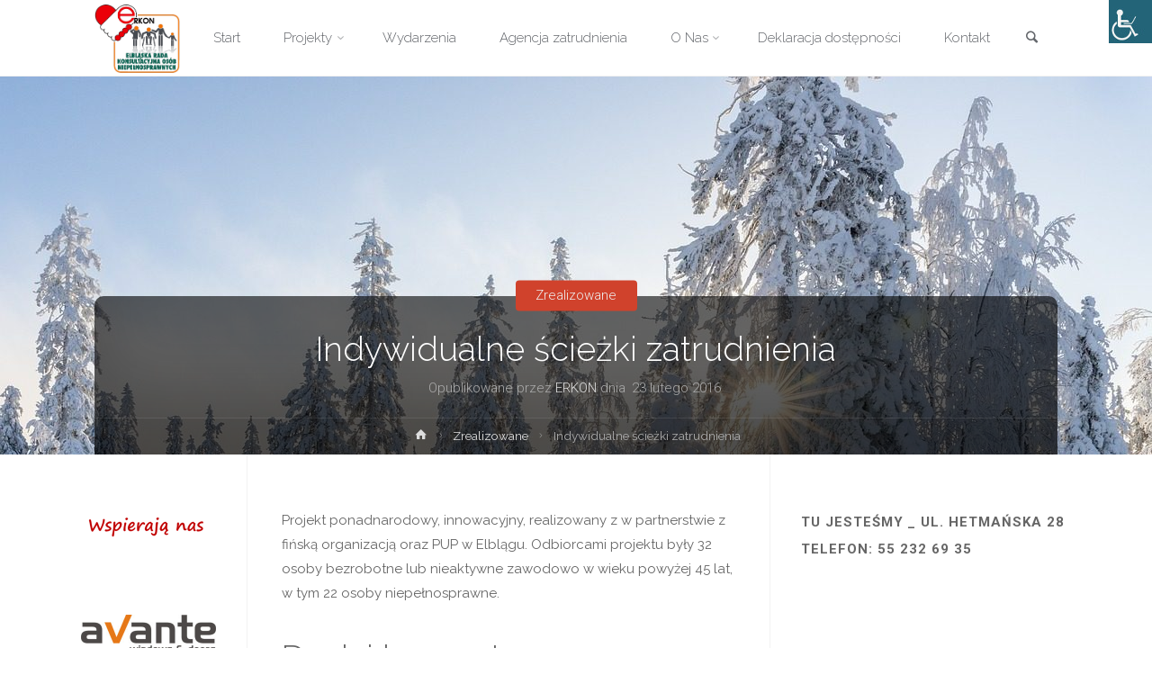

--- FILE ---
content_type: text/html; charset=UTF-8
request_url: http://erkon.elblag.pl/indywidualne-sciezki-zatrudnienia/
body_size: 16143
content:
<!DOCTYPE html>
<html lang="pl-PL">
<head>
<meta name="viewport" content="width=device-width, user-scalable=yes, initial-scale=1.0">
<meta http-equiv="X-UA-Compatible" content="IE=edge" /><meta charset="UTF-8">
<link rel="profile" href="http://gmpg.org/xfn/11">
<link rel="pingback" href="http://erkon.elblag.pl/xmlrpc.php">
<title>Indywidualne ścieżki zatrudnienia &#8211; Elbląska Rada Konsultacyjna Osób Niepełnosprawnych</title>
<meta name='robots' content='max-image-preview:large' />
<link rel='dns-prefetch' href='//fonts.googleapis.com' />
<link rel="alternate" type="application/rss+xml" title="Elbląska Rada Konsultacyjna Osób Niepełnosprawnych &raquo; Kanał z wpisami" href="http://erkon.elblag.pl/feed/" />
<link rel="alternate" type="application/rss+xml" title="Elbląska Rada Konsultacyjna Osób Niepełnosprawnych &raquo; Kanał z komentarzami" href="http://erkon.elblag.pl/comments/feed/" />
<link rel="alternate" type="application/rss+xml" title="Elbląska Rada Konsultacyjna Osób Niepełnosprawnych &raquo; Indywidualne ścieżki zatrudnienia Kanał z komentarzami" href="http://erkon.elblag.pl/indywidualne-sciezki-zatrudnienia/feed/" />
<script type="text/javascript">
/* <![CDATA[ */
window._wpemojiSettings = {"baseUrl":"https:\/\/s.w.org\/images\/core\/emoji\/14.0.0\/72x72\/","ext":".png","svgUrl":"https:\/\/s.w.org\/images\/core\/emoji\/14.0.0\/svg\/","svgExt":".svg","source":{"concatemoji":"http:\/\/erkon.elblag.pl\/wp-includes\/js\/wp-emoji-release.min.js?ver=6.4.7"}};
/*! This file is auto-generated */
!function(i,n){var o,s,e;function c(e){try{var t={supportTests:e,timestamp:(new Date).valueOf()};sessionStorage.setItem(o,JSON.stringify(t))}catch(e){}}function p(e,t,n){e.clearRect(0,0,e.canvas.width,e.canvas.height),e.fillText(t,0,0);var t=new Uint32Array(e.getImageData(0,0,e.canvas.width,e.canvas.height).data),r=(e.clearRect(0,0,e.canvas.width,e.canvas.height),e.fillText(n,0,0),new Uint32Array(e.getImageData(0,0,e.canvas.width,e.canvas.height).data));return t.every(function(e,t){return e===r[t]})}function u(e,t,n){switch(t){case"flag":return n(e,"\ud83c\udff3\ufe0f\u200d\u26a7\ufe0f","\ud83c\udff3\ufe0f\u200b\u26a7\ufe0f")?!1:!n(e,"\ud83c\uddfa\ud83c\uddf3","\ud83c\uddfa\u200b\ud83c\uddf3")&&!n(e,"\ud83c\udff4\udb40\udc67\udb40\udc62\udb40\udc65\udb40\udc6e\udb40\udc67\udb40\udc7f","\ud83c\udff4\u200b\udb40\udc67\u200b\udb40\udc62\u200b\udb40\udc65\u200b\udb40\udc6e\u200b\udb40\udc67\u200b\udb40\udc7f");case"emoji":return!n(e,"\ud83e\udef1\ud83c\udffb\u200d\ud83e\udef2\ud83c\udfff","\ud83e\udef1\ud83c\udffb\u200b\ud83e\udef2\ud83c\udfff")}return!1}function f(e,t,n){var r="undefined"!=typeof WorkerGlobalScope&&self instanceof WorkerGlobalScope?new OffscreenCanvas(300,150):i.createElement("canvas"),a=r.getContext("2d",{willReadFrequently:!0}),o=(a.textBaseline="top",a.font="600 32px Arial",{});return e.forEach(function(e){o[e]=t(a,e,n)}),o}function t(e){var t=i.createElement("script");t.src=e,t.defer=!0,i.head.appendChild(t)}"undefined"!=typeof Promise&&(o="wpEmojiSettingsSupports",s=["flag","emoji"],n.supports={everything:!0,everythingExceptFlag:!0},e=new Promise(function(e){i.addEventListener("DOMContentLoaded",e,{once:!0})}),new Promise(function(t){var n=function(){try{var e=JSON.parse(sessionStorage.getItem(o));if("object"==typeof e&&"number"==typeof e.timestamp&&(new Date).valueOf()<e.timestamp+604800&&"object"==typeof e.supportTests)return e.supportTests}catch(e){}return null}();if(!n){if("undefined"!=typeof Worker&&"undefined"!=typeof OffscreenCanvas&&"undefined"!=typeof URL&&URL.createObjectURL&&"undefined"!=typeof Blob)try{var e="postMessage("+f.toString()+"("+[JSON.stringify(s),u.toString(),p.toString()].join(",")+"));",r=new Blob([e],{type:"text/javascript"}),a=new Worker(URL.createObjectURL(r),{name:"wpTestEmojiSupports"});return void(a.onmessage=function(e){c(n=e.data),a.terminate(),t(n)})}catch(e){}c(n=f(s,u,p))}t(n)}).then(function(e){for(var t in e)n.supports[t]=e[t],n.supports.everything=n.supports.everything&&n.supports[t],"flag"!==t&&(n.supports.everythingExceptFlag=n.supports.everythingExceptFlag&&n.supports[t]);n.supports.everythingExceptFlag=n.supports.everythingExceptFlag&&!n.supports.flag,n.DOMReady=!1,n.readyCallback=function(){n.DOMReady=!0}}).then(function(){return e}).then(function(){var e;n.supports.everything||(n.readyCallback(),(e=n.source||{}).concatemoji?t(e.concatemoji):e.wpemoji&&e.twemoji&&(t(e.twemoji),t(e.wpemoji)))}))}((window,document),window._wpemojiSettings);
/* ]]> */
</script>
<style id='wp-emoji-styles-inline-css' type='text/css'>

	img.wp-smiley, img.emoji {
		display: inline !important;
		border: none !important;
		box-shadow: none !important;
		height: 1em !important;
		width: 1em !important;
		margin: 0 0.07em !important;
		vertical-align: -0.1em !important;
		background: none !important;
		padding: 0 !important;
	}
</style>
<link rel='stylesheet' id='wp-block-library-css' href='http://erkon.elblag.pl/wp-includes/css/dist/block-library/style.min.css?ver=6.4.7' type='text/css' media='all' />
<style id='classic-theme-styles-inline-css' type='text/css'>
/*! This file is auto-generated */
.wp-block-button__link{color:#fff;background-color:#32373c;border-radius:9999px;box-shadow:none;text-decoration:none;padding:calc(.667em + 2px) calc(1.333em + 2px);font-size:1.125em}.wp-block-file__button{background:#32373c;color:#fff;text-decoration:none}
</style>
<style id='global-styles-inline-css' type='text/css'>
body{--wp--preset--color--black: #000000;--wp--preset--color--cyan-bluish-gray: #abb8c3;--wp--preset--color--white: #ffffff;--wp--preset--color--pale-pink: #f78da7;--wp--preset--color--vivid-red: #cf2e2e;--wp--preset--color--luminous-vivid-orange: #ff6900;--wp--preset--color--luminous-vivid-amber: #fcb900;--wp--preset--color--light-green-cyan: #7bdcb5;--wp--preset--color--vivid-green-cyan: #00d084;--wp--preset--color--pale-cyan-blue: #8ed1fc;--wp--preset--color--vivid-cyan-blue: #0693e3;--wp--preset--color--vivid-purple: #9b51e0;--wp--preset--color--accent-1: #D0422C;--wp--preset--color--accent-2: #777777;--wp--preset--color--headings: #333;--wp--preset--color--sitetext: #666;--wp--preset--color--sitebg: #FFF;--wp--preset--gradient--vivid-cyan-blue-to-vivid-purple: linear-gradient(135deg,rgba(6,147,227,1) 0%,rgb(155,81,224) 100%);--wp--preset--gradient--light-green-cyan-to-vivid-green-cyan: linear-gradient(135deg,rgb(122,220,180) 0%,rgb(0,208,130) 100%);--wp--preset--gradient--luminous-vivid-amber-to-luminous-vivid-orange: linear-gradient(135deg,rgba(252,185,0,1) 0%,rgba(255,105,0,1) 100%);--wp--preset--gradient--luminous-vivid-orange-to-vivid-red: linear-gradient(135deg,rgba(255,105,0,1) 0%,rgb(207,46,46) 100%);--wp--preset--gradient--very-light-gray-to-cyan-bluish-gray: linear-gradient(135deg,rgb(238,238,238) 0%,rgb(169,184,195) 100%);--wp--preset--gradient--cool-to-warm-spectrum: linear-gradient(135deg,rgb(74,234,220) 0%,rgb(151,120,209) 20%,rgb(207,42,186) 40%,rgb(238,44,130) 60%,rgb(251,105,98) 80%,rgb(254,248,76) 100%);--wp--preset--gradient--blush-light-purple: linear-gradient(135deg,rgb(255,206,236) 0%,rgb(152,150,240) 100%);--wp--preset--gradient--blush-bordeaux: linear-gradient(135deg,rgb(254,205,165) 0%,rgb(254,45,45) 50%,rgb(107,0,62) 100%);--wp--preset--gradient--luminous-dusk: linear-gradient(135deg,rgb(255,203,112) 0%,rgb(199,81,192) 50%,rgb(65,88,208) 100%);--wp--preset--gradient--pale-ocean: linear-gradient(135deg,rgb(255,245,203) 0%,rgb(182,227,212) 50%,rgb(51,167,181) 100%);--wp--preset--gradient--electric-grass: linear-gradient(135deg,rgb(202,248,128) 0%,rgb(113,206,126) 100%);--wp--preset--gradient--midnight: linear-gradient(135deg,rgb(2,3,129) 0%,rgb(40,116,252) 100%);--wp--preset--font-size--small: 9px;--wp--preset--font-size--medium: 20px;--wp--preset--font-size--large: 24px;--wp--preset--font-size--x-large: 42px;--wp--preset--font-size--normal: 15px;--wp--preset--font-size--larger: 38px;--wp--preset--spacing--20: 0.44rem;--wp--preset--spacing--30: 0.67rem;--wp--preset--spacing--40: 1rem;--wp--preset--spacing--50: 1.5rem;--wp--preset--spacing--60: 2.25rem;--wp--preset--spacing--70: 3.38rem;--wp--preset--spacing--80: 5.06rem;--wp--preset--shadow--natural: 6px 6px 9px rgba(0, 0, 0, 0.2);--wp--preset--shadow--deep: 12px 12px 50px rgba(0, 0, 0, 0.4);--wp--preset--shadow--sharp: 6px 6px 0px rgba(0, 0, 0, 0.2);--wp--preset--shadow--outlined: 6px 6px 0px -3px rgba(255, 255, 255, 1), 6px 6px rgba(0, 0, 0, 1);--wp--preset--shadow--crisp: 6px 6px 0px rgba(0, 0, 0, 1);}:where(.is-layout-flex){gap: 0.5em;}:where(.is-layout-grid){gap: 0.5em;}body .is-layout-flow > .alignleft{float: left;margin-inline-start: 0;margin-inline-end: 2em;}body .is-layout-flow > .alignright{float: right;margin-inline-start: 2em;margin-inline-end: 0;}body .is-layout-flow > .aligncenter{margin-left: auto !important;margin-right: auto !important;}body .is-layout-constrained > .alignleft{float: left;margin-inline-start: 0;margin-inline-end: 2em;}body .is-layout-constrained > .alignright{float: right;margin-inline-start: 2em;margin-inline-end: 0;}body .is-layout-constrained > .aligncenter{margin-left: auto !important;margin-right: auto !important;}body .is-layout-constrained > :where(:not(.alignleft):not(.alignright):not(.alignfull)){max-width: var(--wp--style--global--content-size);margin-left: auto !important;margin-right: auto !important;}body .is-layout-constrained > .alignwide{max-width: var(--wp--style--global--wide-size);}body .is-layout-flex{display: flex;}body .is-layout-flex{flex-wrap: wrap;align-items: center;}body .is-layout-flex > *{margin: 0;}body .is-layout-grid{display: grid;}body .is-layout-grid > *{margin: 0;}:where(.wp-block-columns.is-layout-flex){gap: 2em;}:where(.wp-block-columns.is-layout-grid){gap: 2em;}:where(.wp-block-post-template.is-layout-flex){gap: 1.25em;}:where(.wp-block-post-template.is-layout-grid){gap: 1.25em;}.has-black-color{color: var(--wp--preset--color--black) !important;}.has-cyan-bluish-gray-color{color: var(--wp--preset--color--cyan-bluish-gray) !important;}.has-white-color{color: var(--wp--preset--color--white) !important;}.has-pale-pink-color{color: var(--wp--preset--color--pale-pink) !important;}.has-vivid-red-color{color: var(--wp--preset--color--vivid-red) !important;}.has-luminous-vivid-orange-color{color: var(--wp--preset--color--luminous-vivid-orange) !important;}.has-luminous-vivid-amber-color{color: var(--wp--preset--color--luminous-vivid-amber) !important;}.has-light-green-cyan-color{color: var(--wp--preset--color--light-green-cyan) !important;}.has-vivid-green-cyan-color{color: var(--wp--preset--color--vivid-green-cyan) !important;}.has-pale-cyan-blue-color{color: var(--wp--preset--color--pale-cyan-blue) !important;}.has-vivid-cyan-blue-color{color: var(--wp--preset--color--vivid-cyan-blue) !important;}.has-vivid-purple-color{color: var(--wp--preset--color--vivid-purple) !important;}.has-black-background-color{background-color: var(--wp--preset--color--black) !important;}.has-cyan-bluish-gray-background-color{background-color: var(--wp--preset--color--cyan-bluish-gray) !important;}.has-white-background-color{background-color: var(--wp--preset--color--white) !important;}.has-pale-pink-background-color{background-color: var(--wp--preset--color--pale-pink) !important;}.has-vivid-red-background-color{background-color: var(--wp--preset--color--vivid-red) !important;}.has-luminous-vivid-orange-background-color{background-color: var(--wp--preset--color--luminous-vivid-orange) !important;}.has-luminous-vivid-amber-background-color{background-color: var(--wp--preset--color--luminous-vivid-amber) !important;}.has-light-green-cyan-background-color{background-color: var(--wp--preset--color--light-green-cyan) !important;}.has-vivid-green-cyan-background-color{background-color: var(--wp--preset--color--vivid-green-cyan) !important;}.has-pale-cyan-blue-background-color{background-color: var(--wp--preset--color--pale-cyan-blue) !important;}.has-vivid-cyan-blue-background-color{background-color: var(--wp--preset--color--vivid-cyan-blue) !important;}.has-vivid-purple-background-color{background-color: var(--wp--preset--color--vivid-purple) !important;}.has-black-border-color{border-color: var(--wp--preset--color--black) !important;}.has-cyan-bluish-gray-border-color{border-color: var(--wp--preset--color--cyan-bluish-gray) !important;}.has-white-border-color{border-color: var(--wp--preset--color--white) !important;}.has-pale-pink-border-color{border-color: var(--wp--preset--color--pale-pink) !important;}.has-vivid-red-border-color{border-color: var(--wp--preset--color--vivid-red) !important;}.has-luminous-vivid-orange-border-color{border-color: var(--wp--preset--color--luminous-vivid-orange) !important;}.has-luminous-vivid-amber-border-color{border-color: var(--wp--preset--color--luminous-vivid-amber) !important;}.has-light-green-cyan-border-color{border-color: var(--wp--preset--color--light-green-cyan) !important;}.has-vivid-green-cyan-border-color{border-color: var(--wp--preset--color--vivid-green-cyan) !important;}.has-pale-cyan-blue-border-color{border-color: var(--wp--preset--color--pale-cyan-blue) !important;}.has-vivid-cyan-blue-border-color{border-color: var(--wp--preset--color--vivid-cyan-blue) !important;}.has-vivid-purple-border-color{border-color: var(--wp--preset--color--vivid-purple) !important;}.has-vivid-cyan-blue-to-vivid-purple-gradient-background{background: var(--wp--preset--gradient--vivid-cyan-blue-to-vivid-purple) !important;}.has-light-green-cyan-to-vivid-green-cyan-gradient-background{background: var(--wp--preset--gradient--light-green-cyan-to-vivid-green-cyan) !important;}.has-luminous-vivid-amber-to-luminous-vivid-orange-gradient-background{background: var(--wp--preset--gradient--luminous-vivid-amber-to-luminous-vivid-orange) !important;}.has-luminous-vivid-orange-to-vivid-red-gradient-background{background: var(--wp--preset--gradient--luminous-vivid-orange-to-vivid-red) !important;}.has-very-light-gray-to-cyan-bluish-gray-gradient-background{background: var(--wp--preset--gradient--very-light-gray-to-cyan-bluish-gray) !important;}.has-cool-to-warm-spectrum-gradient-background{background: var(--wp--preset--gradient--cool-to-warm-spectrum) !important;}.has-blush-light-purple-gradient-background{background: var(--wp--preset--gradient--blush-light-purple) !important;}.has-blush-bordeaux-gradient-background{background: var(--wp--preset--gradient--blush-bordeaux) !important;}.has-luminous-dusk-gradient-background{background: var(--wp--preset--gradient--luminous-dusk) !important;}.has-pale-ocean-gradient-background{background: var(--wp--preset--gradient--pale-ocean) !important;}.has-electric-grass-gradient-background{background: var(--wp--preset--gradient--electric-grass) !important;}.has-midnight-gradient-background{background: var(--wp--preset--gradient--midnight) !important;}.has-small-font-size{font-size: var(--wp--preset--font-size--small) !important;}.has-medium-font-size{font-size: var(--wp--preset--font-size--medium) !important;}.has-large-font-size{font-size: var(--wp--preset--font-size--large) !important;}.has-x-large-font-size{font-size: var(--wp--preset--font-size--x-large) !important;}
.wp-block-navigation a:where(:not(.wp-element-button)){color: inherit;}
:where(.wp-block-post-template.is-layout-flex){gap: 1.25em;}:where(.wp-block-post-template.is-layout-grid){gap: 1.25em;}
:where(.wp-block-columns.is-layout-flex){gap: 2em;}:where(.wp-block-columns.is-layout-grid){gap: 2em;}
.wp-block-pullquote{font-size: 1.5em;line-height: 1.6;}
</style>
<link rel='stylesheet' id='wpah-front-styles-css' href='http://erkon.elblag.pl/wp-content/plugins/wp-accessibility-helper/assets/css/wp-accessibility-helper.min.css?ver=0.5.9.4' type='text/css' media='all' />
<link rel='stylesheet' id='anima-themefonts-css' href='http://erkon.elblag.pl/wp-content/themes/anima/resources/fonts/fontfaces.css?ver=1.4.1' type='text/css' media='all' />
<link rel='stylesheet' id='anima-googlefonts-css' href='//fonts.googleapis.com/css?family=Raleway%3A400%2C300%2C700%7CRaleway%3A%7CRoboto%3A%7CRaleway%3A100%2C200%2C300%2C400%2C500%2C600%2C700%2C800%2C900%7CRaleway%3A400%7CRaleway%3A300%7CRoboto%3A700%7CRoboto%3A300&#038;ver=1.4.1' type='text/css' media='all' />
<link rel='stylesheet' id='anima-main-css' href='http://erkon.elblag.pl/wp-content/themes/anima/style.css?ver=1.4.1' type='text/css' media='all' />
<style id='anima-main-inline-css' type='text/css'>
 body:not(.anima-landing-page) #container, #site-header-main-inside, #colophon-inside, #footer-inside, #breadcrumbs-container-inside, #header-page-title { margin: 0 auto; max-width: 1130px; } #site-header-main { left: 0; right: 0; } #primary { width: 200px; } #secondary { width: 350px; } #container.one-column .main { width: 100%; } #container.two-columns-right #secondary { float: right; } #container.two-columns-right .main, .two-columns-right #breadcrumbs { width: calc( 100% - 350px ); float: left; } #container.two-columns-left #primary { float: left; } #container.two-columns-left .main, .two-columns-left #breadcrumbs { width: calc( 100% - 200px ); float: right; } #container.three-columns-right #primary, #container.three-columns-left #primary, #container.three-columns-sided #primary { float: left; } #container.three-columns-right #secondary, #container.three-columns-left #secondary, #container.three-columns-sided #secondary { float: left; } #container.three-columns-right #primary, #container.three-columns-left #secondary { margin-left: 0%; margin-right: 0%; } #container.three-columns-right .main, .three-columns-right #breadcrumbs { width: calc( 100% - 550px ); float: left; } #container.three-columns-left .main, .three-columns-left #breadcrumbs { width: calc( 100% - 550px ); float: right; } #container.three-columns-sided #secondary { float: right; } #container.three-columns-sided .main, .three-columns-sided #breadcrumbs { width: calc( 100% - 550px ); float: right; } .three-columns-sided #breadcrumbs { margin: 0 calc( 0% + 350px ) 0 -1920px; } html { font-family: 'Raleway'; font-weight: 400; font-size: 15px; font-weight: 400; line-height: 1.8; } #site-title { font-family: Raleway; font-size: 120%; font-weight: 400; } #access ul li a { font-family: Raleway; font-size: 100%; font-weight: 300; } .widget-title { font-family: Roboto; font-size: 100%; font-weight: 700; } .widget-container { font-family: Raleway; font-size: 100%; font-weight: 400; } .entry-title, #reply-title { font-family: Raleway; font-size: 250%; font-weight: 300; } .entry-meta > span, .post-continue-container { font-family: Roboto; font-size: 100%; font-weight: 300; } .page-link, .pagination, #author-info #author-link, .comment .reply a, .comment-meta, .byline { font-family: Roboto; } .content-masonry .entry-title { font-size: 175%; } h1 { font-size: 2.33em; } h2 { font-size: 2.06em; } h3 { font-size: 1.79em; } h4 { font-size: 1.52em; } h5 { font-size: 1.25em; } h6 { font-size: 0.98em; } h1, h2, h3, h4, h5, h6, .seriousslider-theme .seriousslider-caption-title { font-family: Raleway; font-weight: 300; } body { color: #666; background-color: #FFF; } #site-header-main, #access ul ul, .menu-search-animated .searchform input[type="search"], #access .menu-search-animated .searchform, #access::after, .anima-over-menu .header-fixed#site-header-main, .anima-over-menu .header-fixed#site-header-main #access:after { background-color: #FFFFFF; } #site-header-main { border-bottom-color: rgba(0,0,0,.05); } .anima-over-menu .header-fixed#site-header-main #site-title a { color: #D0422C; } #access > div > ul > li, #access > div > ul > li > a, .anima-over-menu .header-fixed#site-header-main #access > div > ul > li:not([class*='current']), .anima-over-menu .header-fixed#site-header-main #access > div > ul > li:not([class*='current']) > a, .anima-over-menu .header-fixed#site-header-main #sheader.socials a::before, #sheader.socials a::before, #access .menu-search-animated .searchform input[type="search"], #mobile-menu { color: #63666B; } .anima-over-menu .header-fixed#site-header-main #sheader.socials a:hover::before, #sheader.socials a:hover::before { color: #FFFFFF; } #access ul.sub-menu li a, #access ul.children li a { color: #63666B; } #access ul.sub-menu li a, #access ul.children li a { background-color: #FFFFFF; } #access > div > ul > li:hover > a, #access > div > ul > li a:hover, #access > div > ul > li:hover, .anima-over-menu .header-fixed#site-header-main #access > div > ul > li > a:hover, .anima-over-menu .header-fixed#site-header-main #access > div > ul > li:hover { color: #D0422C; } #access > div > ul > li > a > span::before { background-color: #D0422C; } #site-title::before { background-color: #777777; } #access > div > ul > li.current_page_item > a, #access > div > ul > li.current-menu-item > a, #access > div > ul > li.current_page_ancestor > a, #access > div > ul > li.current-menu-ancestor > a, #access .sub-menu, #access .children, .anima-over-menu .header-fixed#site-header-main #access > div > ul > li > a { color: #777777; } #access ul.children > li.current_page_item > a, #access ul.sub-menu > li.current-menu-item > a, #access ul.children > li.current_page_ancestor > a, #access ul.sub-menu > li.current-menu-ancestor > a { color: #777777; } .searchform .searchsubmit { color: #666; } body:not(.anima-landing-page) article.hentry, body:not(.anima-landing-page) .main { background-color: #FFF; } .pagination, .page-link { border-color: #eeeeee; } .post-thumbnail-container .featured-image-meta, body:not(.single) article.hentry .post-thumbnail-container > a::after, #header-page-title-inside { background-color: rgba(0,0,0, 0.6); } #header-page-title-inside { box-shadow: 0 -70px 70px rgba(0,0,0,0.2) inset; } #header-page-title .entry-meta .bl_categ a { background-color: #D0422C; } #header-page-title .entry-meta .bl_categ a:hover { background-color: #e1533d; } .anima-normal-titles #breadcrumbs-container { background-color: #f9f9f9; } #secondary { border-left: 1px solid rgba(0,0,0,.05); } #primary { border-right: 1px solid rgba(0,0,0,.05); } #colophon, #footer { background-color: #222A2C; color: #AAAAAA; } #footer { background: #1d2527; } .entry-title a:active, .entry-title a:hover { color: #D0422C; } .entry-title a:hover { border-bottom-color: #D0422C; } span.entry-format { color: #D0422C; } .format-aside { border-top-color: #FFF; } article.hentry .post-thumbnail-container { background-color: rgba(102,102,102,0.15); } .entry-content blockquote::before, .entry-content blockquote::after { color: rgba(102,102,102,0.2); } .entry-content h5, .entry-content h6, .lp-text-content h5, .lp-text-content h6 { color: #777777; } .entry-content h1, .entry-content h2, .entry-content h3, .entry-content h4, .lp-text-content h1, .lp-text-content h2, .lp-text-content h3, .lp-text-content h4 { color: #333; } a { color: #D0422C; } a:hover, .entry-meta span a:hover { color: #777777; } .post-continue-container span.comments-link:hover, .post-continue-container span.comments-link a:hover { color: #D0422C; } .socials a:before { color: #D0422C; background: #f5f5f5; } .socials a:hover:before { background-color: #D0422C; color: #FFF; } #sheader .socials a:before { background: #f5f5f5; } #sheader .socials a:hover:before { background-color: #D0422C; color: #FFFFFF; } #footer .socials a:before { background: #2c3436; } #footer .socials a:hover:before { background-color: #D0422C; color: #222A2C; } .anima-normalizedtags #content .tagcloud a { color: #FFF; background-color: #D0422C; } .anima-normalizedtags #content .tagcloud a:hover { background-color: #777777; } #toTop { background-color: rgba(230,230,230,0.5); color: #D0422C; } #nav-fixed i, #nav-fixed span { background-color: rgba(215,215,215,0.5); } #nav-fixed i { color: #FFF; } #toTop:hover { background-color: #D0422C; color: #FFF; } a.continue-reading-link { background-color:#efefef; } .continue-reading-link::after { background-color: #D0422C; color: #FFF; } .entry-meta .icon-metas:before { color: #ababab; } .anima-caption-one .main .wp-caption .wp-caption-text { border-bottom-color: #eeeeee; } .anima-caption-two .main .wp-caption .wp-caption-text { background-color: #f5f5f5; } .anima-image-one .entry-content img[class*="align"], .anima-image-one .entry-summary img[class*="align"], .anima-image-two .entry-content img[class*='align'], .anima-image-two .entry-summary img[class*='align'] { border-color: #eeeeee; } .anima-image-five .entry-content img[class*='align'], .anima-image-five .entry-summary img[class*='align'] { border-color: #D0422C; } /* diffs */ span.edit-link a.post-edit-link, span.edit-link a.post-edit-link:hover, span.edit-link .icon-edit:before { color: #212121; } .searchform { border-color: #ebebeb; } .entry-meta span, .entry-meta a, .entry-utility span, .entry-utility a, .entry-meta time, #breadcrumbs-nav, #header-page-title .byline, .footermenu ul li span.sep { color: #ababab; } .footermenu ul li a::after { background: #777777; } #breadcrumbs-nav a { color: #8d8d8d; } .entry-meta span.entry-sticky { background-color: #ababab; color: #FFF; } #commentform { max-width:650px;} code, #nav-below .nav-previous a:before, #nav-below .nav-next a:before { background-color: #eeeeee; } pre, .page-link > span, .comment-author, .commentlist .comment-body, .commentlist .pingback { border-color: #eeeeee; } .commentlist .comment-body::after { border-top-color: #FFF; } .commentlist .comment-body::before { border-top-color: #e4e4e4; } article #author-info { border-top-color: #eeeeee; } .page-header.pad-container { border-bottom-color: #eeeeee; } .comment-meta a { color: #c9c9c9; } .commentlist .reply a { color: #b5b5b5; background-color: #f3f3f3; } select, input[type], textarea { color: #666; border-color: #eeeeee; background-color: #f0f0f0; } input[type]:hover, textarea:hover, select:hover, input[type]:focus, textarea:focus, select:focus { background: #f8f8f8; } button, input[type="button"], input[type="submit"], input[type="reset"] { background-color: #D0422C; color: #FFF; } button:hover, input[type="button"]:hover, input[type="submit"]:hover, input[type="reset"]:hover { background-color: #777777; } hr { background-color: #f0f0f0; } /* gutenberg */ .wp-block-image.alignwide { margin-left: calc( ( 0% + 2.5em ) * -1 ); margin-right: calc( ( 0% + 2.5em ) * -1 ); } .wp-block-image.alignwide img { width: calc( 100% + 5em ); max-width: calc( 100% + 5em ); } .has-accent-1-color, .has-accent-1-color:hover { color: #D0422C; } .has-accent-2-color, .has-accent-2-color:hover { color: #777777; } .has-headings-color, .has-headings-color:hover { color: #333; } .has-sitetext-color, .has-sitetext-color:hover { color: #666; } .has-sitebg-color, .has-sitebg-color:hover { color: #FFF; } .has-accent-1-background-color { background-color: #D0422C; } .has-accent-2-background-color { background-color: #777777; } .has-headings-background-color { background-color: #333; } .has-sitetext-background-color { background-color: #666; } .has-sitebg-background-color { background-color: #FFF; } .has-small-font-size { font-size: 9px; } .has-regular-font-size { font-size: 15px; } .has-large-font-size { font-size: 24px; } .has-larger-font-size { font-size: 38px; } .has-huge-font-size { font-size: 38px; } /* woocommerce */ .woocommerce-page #respond input#submit, .woocommerce a.button, .woocommerce-page button.button, .woocommerce input.button, .woocommerce #respond input#submit, .woocommerce a.button, .woocommerce button.button, .woocommerce input.button { background-color: #D0422C; color: #FFF; line-height: 1.8; border-radius: 4px;} .woocommerce #respond input#submit:hover, .woocommerce a.button:hover, .woocommerce button.button:hover, .woocommerce input.button:hover { background-color: #f2644e; color: #FFF;} .woocommerce-page #respond input#submit.alt, .woocommerce a.button.alt, .woocommerce-page button.button.alt, .woocommerce input.button.alt { background-color: #777777; color: #FFF; line-height: 1.8; border-radius: 4px;} .woocommerce-page #respond input#submit.alt:hover, .woocommerce a.button.alt:hover, .woocommerce-page button.button.alt:hover, .woocommerce input.button.alt:hover { background-color: #999999; color: #FFF;} .woocommerce div.product .woocommerce-tabs ul.tabs li.active { border-bottom-color: #FFF; } .woocommerce #respond input#submit.alt.disabled, .woocommerce #respond input#submit.alt.disabled:hover, .woocommerce #respond input#submit.alt:disabled, .woocommerce #respond input#submit.alt:disabled:hover, .woocommerce #respond input#submit.alt[disabled]:disabled, .woocommerce #respond input#submit.alt[disabled]:disabled:hover, .woocommerce a.button.alt.disabled, .woocommerce a.button.alt.disabled:hover, .woocommerce a.button.alt:disabled, .woocommerce a.button.alt:disabled:hover, .woocommerce a.button.alt[disabled]:disabled, .woocommerce a.button.alt[disabled]:disabled:hover, .woocommerce button.button.alt.disabled, .woocommerce button.button.alt.disabled:hover, .woocommerce button.button.alt:disabled, .woocommerce button.button.alt:disabled:hover, .woocommerce button.button.alt[disabled]:disabled, .woocommerce button.button.alt[disabled]:disabled:hover, .woocommerce input.button.alt.disabled, .woocommerce input.button.alt.disabled:hover, .woocommerce input.button.alt:disabled, .woocommerce input.button.alt:disabled:hover, .woocommerce input.button.alt[disabled]:disabled, .woocommerce input.button.alt[disabled]:disabled:hover { background-color: #777777; } .woocommerce ul.products li.product .price, .woocommerce div.product p.price, .woocommerce div.product span.price { color: #989898 } #add_payment_method #payment, .woocommerce-cart #payment, .woocommerce-checkout #payment { background: #f5f5f5; } /* mobile menu */ nav#mobile-menu { background-color: #FFFFFF; } #mobile-menu .mobile-arrow { color: #666; } .main .entry-content, .main .entry-summary { text-align: inherit; } .main p, .main ul, .main ol, .main dd, .main pre, .main hr { margin-bottom: 1em; } .main p { text-indent: 0em; } .main a.post-featured-image { background-position: center center; } #header-widget-area { width: 33%; right: 10px; } .anima-stripped-table .main thead th, .anima-bordered-table .main thead th, .anima-stripped-table .main td, .anima-stripped-table .main th, .anima-bordered-table .main th, .anima-bordered-table .main td { border-color: #e9e9e9; } .anima-clean-table .main th, .anima-stripped-table .main tr:nth-child(even) td, .anima-stripped-table .main tr:nth-child(even) th { background-color: #f6f6f6; } article.hentry .article-inner, #content-masonry article.hentry .article-inner { padding: 0%; } #site-header-main { height:85px; } #access .menu-search-animated .searchform { height: 84px; line-height: 84px; } .anima-over-menu .staticslider-caption-container { padding-top: 85px; } .menu-search-animated, #sheader-container, .identity, #nav-toggle { height:85px; line-height:85px; } #access div > ul > li > a { line-height:85px; } #branding { height:85px; } .anima-responsive-headerimage #masthead #header-image-main-inside { max-height: 420px; } .anima-cropped-headerimage #masthead #header-image-main-inside { height: 420px; } #site-text { display: none; } #masthead #site-header-main { position: fixed; } .anima-fixed-menu #header-image-main { margin-top: 85px; } @media (max-width: 640px) { #header-page-title .entry-title { font-size: 200%; } } .lp-staticslider .staticslider-caption, .lp-dynamic-slider, .seriousslider-theme .seriousslider-caption, .anima-landing-page .lp-blocks-inside, .anima-landing-page .lp-boxes-inside, .anima-landing-page .lp-text-inside, .anima-landing-page .lp-posts-inside, .anima-landing-page .lp-page-inside, .anima-landing-page .lp-section-header, .anima-landing-page .content-widget { max-width: 1130px; } .anima-landing-page .content-widget { margin: 0 auto; } .seriousslider-theme .seriousslider-caption-buttons a, a[class^="staticslider-button"] { font-size: 15px; } .seriousslider-theme .seriousslider-caption-buttons a:nth-child(2n+1), a.staticslider-button:nth-child(2n+1) { background-color: #D0422C; border-color: #D0422C; color: #FFF; } .seriousslider-theme .seriousslider-caption-buttons a:nth-child(2n+1):hover, .staticslider-button:nth-child(2n+1):hover { color: #D0422C; } .seriousslider-theme .seriousslider-caption-buttons a:nth-child(2n+2), a.staticslider-button:nth-child(2n+2) { color: #777777; border-color: #777777; } .seriousslider-theme .seriousslider-caption-buttons a:nth-child(2n+2):hover, a.staticslider-button:nth-child(2n+2):hover { background-color: #777777; color: #FFF; } .lp-block i { border-color: #ffffff; } .lp-block:hover i { border-color: #D0422C; } .lp-block > i::before { color: #D0422C; border-color: #e9e9e9; background-color: #ffffff; } .lp-block:hover i::before { color: #D0422C; } .lp-block i:after { background-color: #D0422C; } .lp-block:hover i:after { background-color: #777777; } .lp-block-text, .lp-boxes-static .lp-box-text, .lp-section-desc, .staticslider-caption-text { color: #8e8e8e; } .lp-blocks { background-color: #F8F8F8; } .lp-boxes { background-color: #FFFFFF; } .lp-text { background-color: #F8F8F8; } .staticslider-caption-container, .lp-slider-wrapper { background-color: #FFFFFF; } .seriousslider-theme .seriousslider-caption { color: #F8F8F8; } .lp-boxes-1 .lp-box .lp-box-image { height: 350px; } .lp-boxes-1.lp-boxes-animated .lp-box:hover .lp-box-text { max-height: 250px; } .lp-boxes-2 .lp-box .lp-box-image { height: 400px; } .lp-boxes-2.lp-boxes-animated .lp-box:hover .lp-box-text { max-height: 300px; } .lp-box-readmore:hover { color: #D0422C; } .lp-boxes .lp-box-overlay { background-color: rgba(208,66,44, 0.8); } .lp-boxes:not(.lp-boxes-static2) .lp-box-overlay:hover { background-color: rgba(208,66,44, 1); } #lp-posts, #lp-page { background-color: #FFF; } #cryout_ajax_more_trigger { background-color: #D0422C; color: #FFF;} .lpbox-rnd1 { background-color: #c8c8c8; } .lpbox-rnd2 { background-color: #c3c3c3; } .lpbox-rnd3 { background-color: #bebebe; } .lpbox-rnd4 { background-color: #b9b9b9; } .lpbox-rnd5 { background-color: #b4b4b4; } .lpbox-rnd6 { background-color: #afafaf; } .lpbox-rnd7 { background-color: #aaaaaa; } .lpbox-rnd8 { background-color: #a5a5a5; } 
</style>
<link rel='stylesheet' id='cryout-serious-slider-style-css' href='http://erkon.elblag.pl/wp-content/plugins/cryout-serious-slider/resources/style.css?ver=1.2.7' type='text/css' media='all' />
<script type="text/javascript" src="http://erkon.elblag.pl/wp-includes/js/jquery/jquery.min.js?ver=3.7.1" id="jquery-core-js"></script>
<script type="text/javascript" src="http://erkon.elblag.pl/wp-includes/js/jquery/jquery-migrate.min.js?ver=3.4.1" id="jquery-migrate-js"></script>
<!--[if lt IE 9]>
<script type="text/javascript" src="http://erkon.elblag.pl/wp-content/themes/anima/resources/js/html5shiv.min.js?ver=1.4.1" id="anima-html5shiv-js"></script>
<![endif]-->
<script type="text/javascript" src="http://erkon.elblag.pl/wp-content/plugins/cryout-serious-slider/resources/jquery.mobile.custom.min.js?ver=1.2.7" id="cryout-serious-slider-jquerymobile-js"></script>
<script type="text/javascript" src="http://erkon.elblag.pl/wp-content/plugins/cryout-serious-slider/resources/slider.js?ver=1.2.7" id="cryout-serious-slider-script-js"></script>
<link rel="https://api.w.org/" href="http://erkon.elblag.pl/wp-json/" /><link rel="alternate" type="application/json" href="http://erkon.elblag.pl/wp-json/wp/v2/posts/753" /><link rel="EditURI" type="application/rsd+xml" title="RSD" href="http://erkon.elblag.pl/xmlrpc.php?rsd" />
<meta name="generator" content="WordPress 6.4.7" />
<link rel="canonical" href="http://erkon.elblag.pl/indywidualne-sciezki-zatrudnienia/" />
<link rel='shortlink' href='http://erkon.elblag.pl/?p=753' />
<link rel="alternate" type="application/json+oembed" href="http://erkon.elblag.pl/wp-json/oembed/1.0/embed?url=http%3A%2F%2Ferkon.elblag.pl%2Findywidualne-sciezki-zatrudnienia%2F" />
<link rel="alternate" type="text/xml+oembed" href="http://erkon.elblag.pl/wp-json/oembed/1.0/embed?url=http%3A%2F%2Ferkon.elblag.pl%2Findywidualne-sciezki-zatrudnienia%2F&#038;format=xml" />
<link rel="author" href="http://erkon.elblag.pl"><link rel="icon" href="http://erkon.elblag.pl/wp-content/uploads/2024/03/cropped-erkoicon-150x150.png" sizes="32x32" />
<link rel="icon" href="http://erkon.elblag.pl/wp-content/uploads/2024/03/cropped-erkoicon-300x300.png" sizes="192x192" />
<link rel="apple-touch-icon" href="http://erkon.elblag.pl/wp-content/uploads/2024/03/cropped-erkoicon-300x300.png" />
<meta name="msapplication-TileImage" content="http://erkon.elblag.pl/wp-content/uploads/2024/03/cropped-erkoicon-300x300.png" />
</head>

<body class="post-template-default single single-post postid-753 single-format-standard wp-custom-logo wp-embed-responsive chrome osx wp-accessibility-helper accessibility-contrast_mode_on wah_fstype_rem accessibility-underline-setup accessibility-location-right anima-image-none anima-caption-one anima-totop-normal anima-stripped-table anima-fixed-menu anima-responsive-headerimage anima-responsive-featured anima-magazine-one anima-magazine-layout anima-comment-placeholder anima-header-titles anima-normalizedtags anima-article-animation-slideLeft" itemscope itemtype="http://schema.org/WebPage">
		<div id="site-wrapper">
	<header id="masthead" class="cryout"  itemscope itemtype="http://schema.org/WPHeader" role="banner">

		<div id="site-header-main">
			<div id="site-header-main-inside">

				<nav id="mobile-menu">
					<span id="nav-cancel"><i class="icon-cancel"></i></span>
					<div><ul id="mobile-nav" class=""><li id="menu-item-1084" class="menu-item menu-item-type-custom menu-item-object-custom menu-item-home menu-item-1084"><a href="http://erkon.elblag.pl/"><span>Start</span></a></li>
<li id="menu-item-682" class="menu-item menu-item-type-post_type menu-item-object-page menu-item-has-children menu-item-682"><a href="http://erkon.elblag.pl/projekty/"><span>Projekty</span></a>
<ul class="sub-menu">
	<li id="menu-item-1199" class="menu-item menu-item-type-post_type menu-item-object-page menu-item-1199"><a href="http://erkon.elblag.pl/projekty/realizowane/"><span>Realizowane</span></a></li>
	<li id="menu-item-1200" class="menu-item menu-item-type-post_type menu-item-object-page menu-item-1200"><a href="http://erkon.elblag.pl/projekty/projekty-zrealizowane/"><span>Zakończone</span></a></li>
</ul>
</li>
<li id="menu-item-3543" class="menu-item menu-item-type-post_type menu-item-object-page menu-item-3543"><a href="http://erkon.elblag.pl/archiwum-wydarzen/"><span>Wydarzenia</span></a></li>
<li id="menu-item-3158" class="menu-item menu-item-type-post_type menu-item-object-page menu-item-3158"><a href="http://erkon.elblag.pl/agencja-zatrudnienia/"><span>Agencja zatrudnienia</span></a></li>
<li id="menu-item-21" class="menu-item menu-item-type-taxonomy menu-item-object-category menu-item-has-children menu-item-21"><a href="http://erkon.elblag.pl/category/o-nas/"><span>O Nas</span></a>
<ul class="sub-menu">
	<li id="menu-item-123" class="menu-item menu-item-type-post_type menu-item-object-page menu-item-123"><a href="http://erkon.elblag.pl/misja/"><span>Misja</span></a></li>
	<li id="menu-item-65" class="menu-item menu-item-type-post_type menu-item-object-page menu-item-65"><a href="http://erkon.elblag.pl/obszary-dzialania/"><span>Obszary działania</span></a></li>
	<li id="menu-item-642" class="menu-item menu-item-type-post_type menu-item-object-page menu-item-642"><a href="http://erkon.elblag.pl/wladze-organizacji/"><span>Władze Organizacji</span></a></li>
	<li id="menu-item-121" class="menu-item menu-item-type-post_type menu-item-object-page menu-item-121"><a href="http://erkon.elblag.pl/statut/"><span>Statut</span></a></li>
	<li id="menu-item-122" class="menu-item menu-item-type-post_type menu-item-object-page menu-item-122"><a href="http://erkon.elblag.pl/czlonkowie-erkon/"><span>Członkowie ERKON</span></a></li>
	<li id="menu-item-120" class="menu-item menu-item-type-post_type menu-item-object-page menu-item-120"><a href="http://erkon.elblag.pl/historia-orgnizacji/"><span>Historia Orgnizacji</span></a></li>
	<li id="menu-item-3123" class="menu-item menu-item-type-post_type menu-item-object-page menu-item-3123"><a href="http://erkon.elblag.pl/osiagniecia-i-nagrody/"><span>Sprawozdania</span></a></li>
	<li id="menu-item-1210" class="menu-item menu-item-type-post_type menu-item-object-page menu-item-privacy-policy menu-item-1210"><a rel="privacy-policy" href="http://erkon.elblag.pl/ochrona-danych-osobowych/"><span>Ochrona Danych Osobowych</span></a></li>
</ul>
</li>
<li id="menu-item-3748" class="menu-item menu-item-type-post_type menu-item-object-page menu-item-3748"><a href="http://erkon.elblag.pl/deklaracja-dostepnosci/"><span>Deklaracja dostępności</span></a></li>
<li id="menu-item-633" class="menu-item menu-item-type-post_type menu-item-object-page menu-item-633"><a href="http://erkon.elblag.pl/kontakt/"><span>Kontakt</span></a></li>
<li class='menu-main-search menu-search-animated'>
			<a role='link' href><i class='icon-search'></i><span class='screen-reader-text'>Szukaj</span></a>
<form role="search" method="get" class="searchform" action="http://erkon.elblag.pl/">
	<label>
		<span class="screen-reader-text">Szukaj:</span>
		<input type="search" class="s" placeholder="Szukaj" value="" name="s" />
	</label>
	<button type="submit" class="searchsubmit"><span class="screen-reader-text">Szukaj</span><i class="icon-search"></i></button>
</form>

			<i class='icon-cancel'></i>
		</li></ul></div>				</nav> <!-- #mobile-menu -->

				<div id="branding">
					<div class="identity"><a href="http://erkon.elblag.pl/" id="logo" class="custom-logo-link" title="Elbląska Rada Konsultacyjna Osób Niepełnosprawnych" rel="home"><img   src="http://erkon.elblag.pl/wp-content/uploads/2016/02/cropped-erkon-logo-male2-2.png" class="custom-logo" alt="Elbląska Rada Konsultacyjna Osób Niepełnosprawnych" decoding="async" /></a></div><div id="site-text"><div itemprop="headline" id="site-title"><span> <a href="http://erkon.elblag.pl/" title="Aktywizujemy || Wspieramy || Edukujemy || Doradzamy" rel="home">Elbląska Rada Konsultacyjna Osób Niepełnosprawnych</a> </span></div><span id="site-description"  itemprop="description" >Aktywizujemy || Wspieramy || Edukujemy || Doradzamy</span></div>				</div><!-- #branding -->

				<div id="sheader-container">
									</div>

				<a id="nav-toggle"><i class="icon-menu"></i></a>
				<nav id="access" role="navigation"  aria-label="Menu główne"  itemscope itemtype="http://schema.org/SiteNavigationElement">
						<div class="skip-link screen-reader-text">
		<a href="#main" title="Przejdź do treści"> Przejdź do treści </a>
	</div>
	<div><ul id="prime_nav" class=""><li class="menu-item menu-item-type-custom menu-item-object-custom menu-item-home menu-item-1084"><a href="http://erkon.elblag.pl/"><span>Start</span></a></li>
<li class="menu-item menu-item-type-post_type menu-item-object-page menu-item-has-children menu-item-682"><a href="http://erkon.elblag.pl/projekty/"><span>Projekty</span></a>
<ul class="sub-menu">
	<li class="menu-item menu-item-type-post_type menu-item-object-page menu-item-1199"><a href="http://erkon.elblag.pl/projekty/realizowane/"><span>Realizowane</span></a></li>
	<li class="menu-item menu-item-type-post_type menu-item-object-page menu-item-1200"><a href="http://erkon.elblag.pl/projekty/projekty-zrealizowane/"><span>Zakończone</span></a></li>
</ul>
</li>
<li class="menu-item menu-item-type-post_type menu-item-object-page menu-item-3543"><a href="http://erkon.elblag.pl/archiwum-wydarzen/"><span>Wydarzenia</span></a></li>
<li class="menu-item menu-item-type-post_type menu-item-object-page menu-item-3158"><a href="http://erkon.elblag.pl/agencja-zatrudnienia/"><span>Agencja zatrudnienia</span></a></li>
<li class="menu-item menu-item-type-taxonomy menu-item-object-category menu-item-has-children menu-item-21"><a href="http://erkon.elblag.pl/category/o-nas/"><span>O Nas</span></a>
<ul class="sub-menu">
	<li class="menu-item menu-item-type-post_type menu-item-object-page menu-item-123"><a href="http://erkon.elblag.pl/misja/"><span>Misja</span></a></li>
	<li class="menu-item menu-item-type-post_type menu-item-object-page menu-item-65"><a href="http://erkon.elblag.pl/obszary-dzialania/"><span>Obszary działania</span></a></li>
	<li class="menu-item menu-item-type-post_type menu-item-object-page menu-item-642"><a href="http://erkon.elblag.pl/wladze-organizacji/"><span>Władze Organizacji</span></a></li>
	<li class="menu-item menu-item-type-post_type menu-item-object-page menu-item-121"><a href="http://erkon.elblag.pl/statut/"><span>Statut</span></a></li>
	<li class="menu-item menu-item-type-post_type menu-item-object-page menu-item-122"><a href="http://erkon.elblag.pl/czlonkowie-erkon/"><span>Członkowie ERKON</span></a></li>
	<li class="menu-item menu-item-type-post_type menu-item-object-page menu-item-120"><a href="http://erkon.elblag.pl/historia-orgnizacji/"><span>Historia Orgnizacji</span></a></li>
	<li class="menu-item menu-item-type-post_type menu-item-object-page menu-item-3123"><a href="http://erkon.elblag.pl/osiagniecia-i-nagrody/"><span>Sprawozdania</span></a></li>
	<li class="menu-item menu-item-type-post_type menu-item-object-page menu-item-privacy-policy menu-item-1210"><a rel="privacy-policy" href="http://erkon.elblag.pl/ochrona-danych-osobowych/"><span>Ochrona Danych Osobowych</span></a></li>
</ul>
</li>
<li class="menu-item menu-item-type-post_type menu-item-object-page menu-item-3748"><a href="http://erkon.elblag.pl/deklaracja-dostepnosci/"><span>Deklaracja dostępności</span></a></li>
<li class="menu-item menu-item-type-post_type menu-item-object-page menu-item-633"><a href="http://erkon.elblag.pl/kontakt/"><span>Kontakt</span></a></li>
<li class='menu-main-search menu-search-animated'>
			<a role='link' href><i class='icon-search'></i><span class='screen-reader-text'>Szukaj</span></a>
<form role="search" method="get" class="searchform" action="http://erkon.elblag.pl/">
	<label>
		<span class="screen-reader-text">Szukaj:</span>
		<input type="search" class="s" placeholder="Szukaj" value="" name="s" />
	</label>
	<button type="submit" class="searchsubmit"><span class="screen-reader-text">Szukaj</span><i class="icon-search"></i></button>
</form>

			<i class='icon-cancel'></i>
		</li></ul></div>				</nav><!-- #access -->

			</div><!-- #site-header-main-inside -->
		</div><!-- #site-header-main -->

		<div id="header-image-main">
			<div id="header-image-main-inside">
							<div class="header-image"  style="background-image: url(http://erkon.elblag.pl/wp-content/uploads/2023/12/cropped-zima.jpg)" ></div>
			<img class="header-image" alt="Indywidualne ścieżki zatrudnienia" src="http://erkon.elblag.pl/wp-content/uploads/2023/12/cropped-zima.jpg" />
				    <div id="header-page-title">
        <div id="header-page-title-inside">
            <h1 class="entry-title"  itemprop="headline">Indywidualne ścieżki zatrudnienia</h1>            <div class="entry-meta aftertitle-meta">
                <span class="author vcard" itemscope itemtype="http://schema.org/Person" itemprop="author"><em>Opublikowane przez</em><a class="url fn n" rel="author" href="http://erkon.elblag.pl/author/erkon/" title="Zobacz wszystkie wpisy, których autorem jest ERKON" itemprop="url">
					<em itemprop="name">ERKON</em>
				</a> <em>dnia</em></span>
		<span class="onDate date" >
				<i class="icon-date icon-metas" title="Data"></i>
				<time class="published" datetime="2016-02-23T12:09:42+00:00"  itemprop="datePublished">
					23 lutego 2016				</time>
				<time class="updated" datetime="2016-02-23T12:09:42+00:00"  itemprop="dateModified">23 lutego 2016</time>
		</span>
		<span class="bl_categ" >
					<i class="icon-category icon-metas" title="Kategorie"></i> <a href="http://erkon.elblag.pl/category/zrealizowane/" rel="category tag">Zrealizowane</a></span>            </div><!-- .entry-meta -->
            <div id="breadcrumbs-container" class="cryout three-columns-sided"><div id="breadcrumbs-container-inside"><div id="breadcrumbs"> <nav id="breadcrumbs-nav"><a href="http://erkon.elblag.pl" title="Strona główna"><i class="icon-bread-home"></i><span class="screen-reader-text">Strona główna</span></a><i class="icon-bread-arrow"></i> <a href="http://erkon.elblag.pl/category/zrealizowane/">Zrealizowane</a> <i class="icon-bread-arrow"></i> <span class="current">Indywidualne ścieżki zatrudnienia</span></nav></div></div></div><!-- breadcrumbs -->        </div>
    </div> 			</div><!-- #header-image-main-inside -->
		</div><!-- #header-image-main -->

	</header><!-- #masthead -->

	
	
	<div id="content" class="cryout">
			<nav id="nav-fixed">
		<div class="nav-previous"><a href="http://erkon.elblag.pl/start-do-pracy/" rel="prev"><i class="icon-continue-reading"></i><span>Start do pracy</span></a></div>
		<div class="nav-next"><a href="http://erkon.elblag.pl/dzialam-wiec-jestem/" rel="next"><span>Działam, więc jestem</span><i class="icon-continue-reading"></i></a></div>
	</nav>
<div id="container" class="three-columns-sided">
	<main id="main" role="main" class="main">
		
		
			<article id="post-753" class="post-753 post type-post status-publish format-standard hentry category-zrealizowane" itemscope itemtype="http://schema.org/Article" itemprop="mainEntity">
				<div class="schema-image">
							<div class="entry-meta featured-image-meta"></div>
						</div>

				<div class="article-inner">
					<header>
						<div class="entry-meta beforetitle-meta">
													</div><!-- .entry-meta -->
						
						<div class="entry-meta aftertitle-meta">
							<span class="author vcard" itemscope itemtype="http://schema.org/Person" itemprop="author"><em>Opublikowane przez</em><a class="url fn n" rel="author" href="http://erkon.elblag.pl/author/erkon/" title="Zobacz wszystkie wpisy, których autorem jest ERKON" itemprop="url">
					<em itemprop="name">ERKON</em>
				</a> <em>dnia</em></span>
		<span class="onDate date" >
				<i class="icon-date icon-metas" title="Data"></i>
				<time class="published" datetime="2016-02-23T12:09:42+00:00"  itemprop="datePublished">
					23 lutego 2016				</time>
				<time class="updated" datetime="2016-02-23T12:09:42+00:00"  itemprop="dateModified">23 lutego 2016</time>
		</span>
		<span class="bl_categ" >
					<i class="icon-category icon-metas" title="Kategorie"></i> <a href="http://erkon.elblag.pl/category/zrealizowane/" rel="category tag">Zrealizowane</a></span>						</div><!-- .entry-meta -->

					</header>

					
					<div class="entry-content"  itemprop="articleBody">
						<p>Projekt ponadnarodowy, innowacyjny, realizowany z w partnerstwie z fińską organizacją oraz PUP w Elblągu. Odbiorcami projektu były 32 osoby bezrobotne lub nieaktywne zawodowo w wieku powyżej 45 lat, w tym 22 osoby niepełnosprawne.</p>
											</div><!-- .entry-content -->

					<footer class="entry-meta entry-utility">
											</footer><!-- .entry-utility -->

				</div><!-- .article-inner -->
				
	<span class="schema-publisher" itemprop="publisher" itemscope itemtype="https://schema.org/Organization">
         <span itemprop="logo" itemscope itemtype="https://schema.org/ImageObject">
           <meta itemprop="url" content="http://erkon.elblag.pl/wp-content/uploads/2016/02/cropped-erkon-logo-male2-2.png">
         </span>
         <meta itemprop="name" content="Elbląska Rada Konsultacyjna Osób Niepełnosprawnych">
    </span>
<link itemprop="mainEntityOfPage" href="http://erkon.elblag.pl/indywidualne-sciezki-zatrudnienia/" />			</article><!-- #post-## -->

										
										<section id="comments">
	
	
		<div id="respond" class="comment-respond">
		<h3 id="reply-title" class="comment-reply-title">Dodaj komentarz <small><a rel="nofollow" id="cancel-comment-reply-link" href="/indywidualne-sciezki-zatrudnienia/#respond" style="display:none;">Anuluj pisanie odpowiedzi</a></small></h3><form action="http://erkon.elblag.pl/wp-comments-post.php" method="post" id="commentform" class="comment-form" novalidate><p class="comment-notes"><span id="email-notes">Twój adres e-mail nie zostanie opublikowany.</span> <span class="required-field-message">Wymagane pola są oznaczone <span class="required">*</span></span></p><p class="comment-form-comment"><label for="comment">Komentarz</label><textarea placeholder="Komentarz" id="comment" name="comment" cols="45" rows="8" aria-required="true"></textarea></p><p class="comment-form-author"><label for="author">Podpis<span class="required">*</span></label> <input id="author" placeholder="Podpis*" name="author" type="text" value="" size="30" maxlength="245" aria-required='true' /></p>
<p class="comment-form-email"><label for="email">Email<span class="required">*</span></label> <input id="email" placeholder="Email*" name="email" type="email" value="" size="30"  maxlength="100" aria-describedby="email-notes" aria-required='true' /></p>
<p class="comment-form-url"><label for="url">Witryna internetowa</label><input id="url" placeholder="Witryna internetowa" name="url" type="url" value="" size="30"  maxlength="200" /></p>
<p class="comment-form-cookies-consent"><label for="wp-comment-cookies-consent"><input id="wp-comment-cookies-consent" name="wp-comment-cookies-consent" type="checkbox" value="yes" />Save my name, email, and site URL in my browser for next time I post a comment.</label></p>
<p class="form-submit"><input name="submit" type="submit" id="submit" class="submit" value="Opublikuj komentarz" /> <input type='hidden' name='comment_post_ID' value='753' id='comment_post_ID' />
<input type='hidden' name='comment_parent' id='comment_parent' value='0' />
</p></form>	</div><!-- #respond -->
	</section><!-- #comments -->

		
			</main><!-- #main -->

	
<aside id="primary" class="widget-area sidey" role="complementary"  itemscope itemtype="http://schema.org/WPSideBar">
	
	<section id="media_image-23" class="widget-container widget_media_image"><img width="300" height="112" src="http://erkon.elblag.pl/wp-content/uploads/2021/05/Wspierają-nas-300x112.png" class="image wp-image-3383  attachment-medium size-medium" alt="" style="max-width: 100%; height: auto;" decoding="async" loading="lazy" srcset="http://erkon.elblag.pl/wp-content/uploads/2021/05/Wspierają-nas-300x112.png 300w, http://erkon.elblag.pl/wp-content/uploads/2021/05/Wspierają-nas-430x161.png 430w, http://erkon.elblag.pl/wp-content/uploads/2021/05/Wspierają-nas.png 658w" sizes="(max-width: 300px) 100vw, 300px" /></section><section id="media_image-16" class="widget-container widget_media_image"><a href="https://avante.pl/"><img width="300" height="84" src="http://erkon.elblag.pl/wp-content/uploads/2019/10/AVANTE_logo-300x84.jpg" class="image wp-image-2208  attachment-medium size-medium" alt="" style="max-width: 100%; height: auto;" decoding="async" loading="lazy" srcset="http://erkon.elblag.pl/wp-content/uploads/2019/10/AVANTE_logo-300x84.jpg 300w, http://erkon.elblag.pl/wp-content/uploads/2019/10/AVANTE_logo-1024x287.jpg 1024w, http://erkon.elblag.pl/wp-content/uploads/2019/10/AVANTE_logo-768x215.jpg 768w, http://erkon.elblag.pl/wp-content/uploads/2019/10/AVANTE_logo-1536x430.jpg 1536w, http://erkon.elblag.pl/wp-content/uploads/2019/10/AVANTE_logo-2048x574.jpg 2048w, http://erkon.elblag.pl/wp-content/uploads/2019/10/AVANTE_logo-430x120.jpg 430w" sizes="(max-width: 300px) 100vw, 300px" /></a></section><section id="media_image-18" class="widget-container widget_media_image"><a href="https://www.ddd.com.pl/"><img width="300" height="119" src="http://erkon.elblag.pl/wp-content/uploads/2019/10/DDD_4-300x119.png" class="image wp-image-2207  attachment-medium size-medium" alt="" style="max-width: 100%; height: auto;" decoding="async" loading="lazy" srcset="http://erkon.elblag.pl/wp-content/uploads/2019/10/DDD_4-300x119.png 300w, http://erkon.elblag.pl/wp-content/uploads/2019/10/DDD_4.png 430w" sizes="(max-width: 300px) 100vw, 300px" /></a></section><section id="media_image-26" class="widget-container widget_media_image"><a href="http://krismar.pl/"><img width="300" height="110" src="http://erkon.elblag.pl/wp-content/uploads/2021/05/krismar2-300x110.png" class="image wp-image-3388  attachment-medium size-medium" alt="" style="max-width: 100%; height: auto;" decoding="async" loading="lazy" srcset="http://erkon.elblag.pl/wp-content/uploads/2021/05/krismar2-300x110.png 300w, http://erkon.elblag.pl/wp-content/uploads/2021/05/krismar2-1024x375.png 1024w, http://erkon.elblag.pl/wp-content/uploads/2021/05/krismar2-768x281.png 768w, http://erkon.elblag.pl/wp-content/uploads/2021/05/krismar2-1536x562.png 1536w, http://erkon.elblag.pl/wp-content/uploads/2021/05/krismar2-430x157.png 430w, http://erkon.elblag.pl/wp-content/uploads/2021/05/krismar2.png 1880w" sizes="(max-width: 300px) 100vw, 300px" /></a></section><section id="media_image-22" class="widget-container widget_media_image"><a href="https://liralighting.pl/produkty"><img width="300" height="61" src="http://erkon.elblag.pl/wp-content/uploads/2020/10/LIRAlighting-300x61.png" class="image wp-image-3143  attachment-medium size-medium" alt="" style="max-width: 100%; height: auto;" decoding="async" loading="lazy" srcset="http://erkon.elblag.pl/wp-content/uploads/2020/10/LIRAlighting-300x61.png 300w, http://erkon.elblag.pl/wp-content/uploads/2020/10/LIRAlighting-430x87.png 430w, http://erkon.elblag.pl/wp-content/uploads/2020/10/LIRAlighting.png 720w" sizes="(max-width: 300px) 100vw, 300px" /></a></section><section id="media_image-17" class="widget-container widget_media_image"><a href="https://www.meblewojcik.com.pl/"><img width="300" height="127" src="http://erkon.elblag.pl/wp-content/uploads/2019/10/MebleWójcik_1-300x127.jpg" class="image wp-image-2206  attachment-medium size-medium" alt="" style="max-width: 100%; height: auto;" decoding="async" loading="lazy" srcset="http://erkon.elblag.pl/wp-content/uploads/2019/10/MebleWójcik_1-300x127.jpg 300w, http://erkon.elblag.pl/wp-content/uploads/2019/10/MebleWójcik_1-1024x435.jpg 1024w, http://erkon.elblag.pl/wp-content/uploads/2019/10/MebleWójcik_1-768x326.jpg 768w, http://erkon.elblag.pl/wp-content/uploads/2019/10/MebleWójcik_1-1536x653.jpg 1536w, http://erkon.elblag.pl/wp-content/uploads/2019/10/MebleWójcik_1-430x183.jpg 430w, http://erkon.elblag.pl/wp-content/uploads/2019/10/MebleWójcik_1.jpg 1902w" sizes="(max-width: 300px) 100vw, 300px" /></a></section><section id="media_image-24" class="widget-container widget_media_image"><a href="http://arturmika.pl/"><img width="300" height="150" src="http://erkon.elblag.pl/wp-content/uploads/2021/05/Kopiuj-z-Artur-Mika-LOGO-300x150.jpg" class="image wp-image-3389  attachment-medium size-medium" alt="" style="max-width: 100%; height: auto;" decoding="async" loading="lazy" srcset="http://erkon.elblag.pl/wp-content/uploads/2021/05/Kopiuj-z-Artur-Mika-LOGO-300x150.jpg 300w, http://erkon.elblag.pl/wp-content/uploads/2021/05/Kopiuj-z-Artur-Mika-LOGO-1024x513.jpg 1024w, http://erkon.elblag.pl/wp-content/uploads/2021/05/Kopiuj-z-Artur-Mika-LOGO-768x385.jpg 768w, http://erkon.elblag.pl/wp-content/uploads/2021/05/Kopiuj-z-Artur-Mika-LOGO-430x215.jpg 430w, http://erkon.elblag.pl/wp-content/uploads/2021/05/Kopiuj-z-Artur-Mika-LOGO.jpg 1378w" sizes="(max-width: 300px) 100vw, 300px" /></a></section><section id="media_image-19" class="widget-container widget_media_image"><img width="287" height="92" src="http://erkon.elblag.pl/wp-content/uploads/2019/10/Dziękujemy.png" class="image wp-image-2212  attachment-full size-full" alt="" style="max-width: 100%; height: auto;" decoding="async" loading="lazy" /></section>
	</aside>

<aside id="secondary" class="widget-area sidey" role="complementary"  itemscope itemtype="http://schema.org/WPSideBar">
	
	<section id="text-2" class="widget-container widget_text"><h3 class="widget-title"><span>Tu jesteśmy _ ul. Hetmańska 28 telefon: 55 232 69 35</span></h3>			<div class="textwidget"><iframe src="https://www.google.com/maps/embed?pb=!1m18!1m12!1m3!1d2336.2962077233606!2d19.40195471569216!3d54.157116421372564!2m3!1f0!2f0!3f0!3m2!1i1024!2i768!4f13.1!3m3!1m2!1s0x46fd4c5f05407d1d%3A0x4ada1d1edd83da0e!2sHetma%C5%84ska+24-28%2C+82-300+Elbl%C4%85g!5e0!3m2!1spl!2spl!4v1552395310156" width="100%" frameborder="0" style="border:0" allowfullscreen></iframe></div>
		</section><section id="media_image-13" class="widget-container widget_media_image"><h3 class="widget-title"><span>Tu też jesteśmy :)</span></h3><a href="https://www.facebook.com/pg/niepelnosprawnielblag/posts/?ref=page_internal"><img width="80" height="80" src="http://erkon.elblag.pl/wp-content/uploads/2020/01/FB-1.png" class="image wp-image-2488  attachment-full size-full" alt="" style="max-width: 100%; height: auto;" decoding="async" loading="lazy" /></a></section><section id="media_image-32" class="widget-container widget_media_image"><a href="http://erkon.elblag.pl/samodzielni-niepelnosprawni-iii/"><img width="477" height="551" src="http://erkon.elblag.pl/wp-content/uploads/2023/08/Prawne_SN_III.png" class="image wp-image-4175  attachment-full size-full" alt="" style="max-width: 100%; height: auto;" decoding="async" loading="lazy" srcset="http://erkon.elblag.pl/wp-content/uploads/2023/08/Prawne_SN_III.png 477w, http://erkon.elblag.pl/wp-content/uploads/2023/08/Prawne_SN_III-260x300.png 260w, http://erkon.elblag.pl/wp-content/uploads/2023/08/Prawne_SN_III-303x350.png 303w" sizes="(max-width: 477px) 100vw, 477px" /></a></section>
	</aside>
</div><!-- #container -->

		
		<aside id="colophon" role="complementary"  itemscope itemtype="http://schema.org/WPSideBar">
			<div id="colophon-inside" class="footer-three ">
				
			</div>
		</aside><!-- #colophon -->

	</div><!-- #main -->

	<footer id="footer" class="cryout" role="contentinfo"  itemscope itemtype="http://schema.org/WPFooter">
				<div id="footer-inside">
			<nav class="footermenu"><ul id="menu-stopka_menu" class="menu"><li id="menu-item-1984" class="menu-item menu-item-type-post_type menu-item-object-page menu-item-privacy-policy menu-item-1984"><a rel="privacy-policy" href="http://erkon.elblag.pl/ochrona-danych-osobowych/">Ochrona Danych Osobowych</a><span class="sep">-</span></li>
<li id="menu-item-1987" class="menu-item menu-item-type-custom menu-item-object-custom menu-item-1987"><a href="http://www.zazerkon.elblag.com.pl/index.html">Zakład Aktywności Zawodowej</a><span class="sep">-</span></li>
</ul></nav><a id="toTop"><span class="screen-reader-text">Powrót na górę</span><i class="icon-back2top"></i> </a><div id="footer-separator"></div><div id="site-copyright">&copy;2026 Elbląska Rada Konsultacyjna Osób Niepełnosprawnych</div><div style="display:block;float:right;clear: right;">Oparte na<a target="_blank" href="http://www.cryoutcreations.eu/wordpress-themes/anima" title="Anima WordPress Theme by Cryout Creations"> Anima</a> &amp; <a target="_blank" href="http://wordpress.org/" title="Semantyczna platforma publikowania osobistego">  WordPress.</a></div>		</div> <!-- #footer-inside -->
	</footer>
</div><!-- site-wrapper -->
	

<div id="wp_access_helper_container" class="accessability_container dark_theme">
	<!-- WP Accessibility Helper (WAH) - https://wordpress.org/plugins/wp-accessibility-helper/ -->
	<!-- Official plugin website - https://accessibility-helper.co.il -->
		<button type="button" class="wahout aicon_link"
		accesskey="z"
		aria-label="Accessibility Helper sidebar"
		title="Accessibility Helper sidebar">
		<img src="http://erkon.elblag.pl/wp-content/plugins/wp-accessibility-helper/assets/images/accessibility-48.jpg"
			alt="Accessibility" class="aicon_image" />
	</button>


	<div id="access_container" aria-hidden="true">
		<button tabindex="-1" type="button" class="close_container wahout"
			accesskey="x"
			aria-label="Zamknij"
			title="Zamknij">
			Zamknij		</button>

		<div class="access_container_inner">
			<div class="a_module wah_font_resize">

            <div class="a_module_title">Zmiana rozmiaru czcionki</div>

            <div class="a_module_exe font_resizer">

                <button type="button" class="wah-action-button smaller wahout" title="smaller font size" aria-label="smaller font size">A-</button>

                <button type="button" class="wah-action-button larger wahout" title="larger font size" aria-label="larger font size">A+</button>

            </div>

        </div><div class="a_module wah_keyboard_navigation">

            <div class="a_module_exe">

                <button type="button" class="wah-action-button wahout wah-call-keyboard-navigation" aria-label="Nawigacja klawiaturą" title="Nawigacja klawiaturą">Nawigacja klawiaturą</button>

            </div>

        </div><div class="a_module wah_readable_fonts">

            <div class="a_module_exe readable_fonts">

                <button type="button" class="wah-action-button wahout wah-call-readable-fonts" aria-label="Tekst łatwy do czytania" title="Tekst łatwy do czytania">Tekst łatwy do czytania</button>

            </div>

        </div><div class="a_module wah_contrast_trigger">

                <div class="a_module_title">Kontrast</div>

                <div class="a_module_exe">

                    <button type="button" id="contrast_trigger" class="contrast_trigger wah-action-button wahout wah-call-contrast-trigger" title="Contrast">Wybierz kolor kontrastu</button>

                    <div class="color_selector" aria-hidden="true">

                        <button type="button" class="convar black wahout" data-bgcolor="#000" data-color="#FFF" title="black">black</button>

                        <button type="button" class="convar white wahout" data-bgcolor="#FFF" data-color="#000" title="white">white</button>

                        <button type="button" class="convar green wahout" data-bgcolor="#00FF21" data-color="#000" title="green">green</button>

                        <button type="button" class="convar blue wahout" data-bgcolor="#0FF" data-color="#000" title="blue">blue</button>

                        <button type="button" class="convar red wahout" data-bgcolor="#F00" data-color="#000" title="red">red</button>

                        <button type="button" class="convar orange wahout" data-bgcolor="#FF6A00" data-color="#000" title="orange">orange</button>

                        <button type="button" class="convar yellow wahout" data-bgcolor="#FFD800" data-color="#000" title="yellow">yellow</button>

                        <button type="button" class="convar navi wahout" data-bgcolor="#B200FF" data-color="#000" title="navi">navi</button>

                    </div>

                </div>

            </div><div class="a_module wah_underline_links">

            <div class="a_module_exe">

                <button type="button" class="wah-action-button wahout wah-call-underline-links" aria-label="Podkreślenie linków" title="Podkreślenie linków">Podkreślenie linków</button>

            </div>

        </div><div class="a_module wah_clear_cookies">

            <div class="a_module_exe">

                <button type="button" class="wah-action-button wahout wah-call-clear-cookies" aria-label="Wyczyść pliki cookies" title="Wyczyść pliki cookies">Wyczyść pliki cookies</button>

            </div>

        </div><div class="a_module wah_greyscale">

            <div class="a_module_exe">

                <button type="button" id="greyscale" class="greyscale wah-action-button wahout wah-call-greyscale" aria-label="Obrazy w odcieniach szarości" title="Obrazy w odcieniach szarości">Obrazy w odcieniach szarości</button>

            </div>

        </div><div class="a_module wah_remove_animations">

            <div class="a_module_exe">

                <button type="button" class="wah-action-button wahout wah-call-remove-animations" aria-label="Animacje na stronie" title="Animacje na stronie">Animacje na stronie</button>

            </div>

        </div>			
	<button type="button" title="Close sidebar" class="wah-skip close-wah-sidebar">

		Zamknij
	</button>

			</div>
	</div>

	



	





	
	<div class="wah-free-credits">

		<div class="wah-free-credits-inner">

			<a href="https://accessibility-helper.co.il/" target="_blank" title="Accessibility by WP Accessibility Helper Team">Accessibility by WAH</a>

		</div>

	</div>

		<!-- WP Accessibility Helper. Created by Alex Volkov. -->
</div>


    <nav class="wah-skiplinks-menu">
    <!-- WP Accessibility Helper - Skiplinks Menu -->
    <div class="wah-skipper"><ul>
<li ><a href="http://erkon.elblag.pl/">Strona główna</a></li><li class="page_item page-item-2466"><a href="http://erkon.elblag.pl/25-lecie/">25-lecie</a></li>
<li class="page_item page-item-3154"><a href="http://erkon.elblag.pl/agencja-zatrudnienia/">Agencja zatrudnienia</a></li>
<li class="page_item page-item-670"><a href="http://erkon.elblag.pl/asystent-osoby-niepelnosprawnej/">Asystent Osoby Niepełnosprawnej</a></li>
<li class="page_item page-item-2440"><a href="http://erkon.elblag.pl/asystent-osoby-niepelnosprawnej-2/">ASYSTENT OSOBY NIEPEŁNOSPRAWNEJ</a></li>
<li class="page_item page-item-1991"><a href="http://erkon.elblag.pl/centrum-integracji-spolecznej/">Centrum Integracji Społecznej</a></li>
<li class="page_item page-item-2853"><a href="http://erkon.elblag.pl/centrum-integracji-spolecznej-erkon-_-kontynuacja/">Centrum Integracji Społecznej ERKON _ KONTYNUACJA</a></li>
<li class="page_item page-item-110"><a href="http://erkon.elblag.pl/czlonkowie-erkon/">Członkowie ERKON</a></li>
<li class="page_item page-item-3746"><a href="http://erkon.elblag.pl/deklaracja-dostepnosci/">Deklaracja dostępności</a></li>
<li class="page_item page-item-2433"><a href="http://erkon.elblag.pl/doradca-zawodowy/">DORADCA ZAWODOWY</a></li>
<li class="page_item page-item-2308"><a href="http://erkon.elblag.pl/droga-do-niezaleznosci-rekrutacja-trwa/">Droga do niezależności &#8211; REKRUTACJA do 20 grudnia!</a></li>
<li class="page_item page-item-845"><a href="http://erkon.elblag.pl/dzialam-wiec-jestem/">Działam więc jestem</a></li>
<li class="page_item page-item-619"><a href="http://erkon.elblag.pl/ecdl/">ECDL</a></li>
<li class="page_item page-item-3186"><a href="http://erkon.elblag.pl/erkon-droga-do-niezaleznosci-ii-tura/">ERKON &#8211; droga do niezależności (II tura)</a></li>
<li class="page_item page-item-114"><a href="http://erkon.elblag.pl/historia-orgnizacji/">Historia Orgnizacji</a></li>
<li class="page_item page-item-1899"><a href="http://erkon.elblag.pl/konsultacje-psychologiczne/">Konsultacje psychologiczne</a></li>
<li class="page_item page-item-631"><a href="http://erkon.elblag.pl/kontakt/">Kontakt</a></li>
<li class="page_item page-item-108"><a href="http://erkon.elblag.pl/misja/">Misja</a></li>
<li class="page_item page-item-63"><a href="http://erkon.elblag.pl/obszary-dzialania/">Obszary działania</a></li>
<li class="page_item page-item-1208"><a href="http://erkon.elblag.pl/ochrona-danych-osobowych/">Ochrona Danych Osobowych</a></li>
<li class="page_item page-item-1823"><a href="http://erkon.elblag.pl/poradnictwo-psychologiczne-i-spoleczno-prawne/">Porady prawne</a></li>
<li class="page_item page-item-2442"><a href="http://erkon.elblag.pl/praca-w-erkon/">Praca w ERKON</a></li>
<li class="page_item page-item-709"><a href="http://erkon.elblag.pl/pracownicy-erkon-2/">Pracownicy ERKON</a></li>
<li class="page_item page-item-678 page_item_has_children"><a href="http://erkon.elblag.pl/projekty/">Projekty</a>
<ul class='children'>
	<li class="page_item page-item-663 page_item_has_children"><a href="http://erkon.elblag.pl/projekty/realizowane/">Realizowane</a>
	<ul class='children'>
		<li class="page_item page-item-1701"><a href="http://erkon.elblag.pl/projekty/realizowane/samodzielni-niepelnosprawni/">Samodzielni Niepełnosprawni</a></li>
	</ul>
</li>
	<li class="page_item page-item-132"><a href="http://erkon.elblag.pl/projekty/projekty-zrealizowane/">Zakończone</a></li>
</ul>
</li>
<li class="page_item page-item-2431"><a href="http://erkon.elblag.pl/psycholog/">PSYCHOLOG</a></li>
<li class="page_item page-item-139"><a href="http://erkon.elblag.pl/razem-z-toba/">Razem z Tobą</a></li>
<li class="page_item page-item-1996"><a href="http://erkon.elblag.pl/rekrutacja-do-projektow-erkon/">Rekrutacja</a></li>
<li class="page_item page-item-3050"><a href="http://erkon.elblag.pl/erkon-tower-rekrutacja-do-30-09-2020/">Rekrutacja trwa!</a></li>
<li class="page_item page-item-4180"><a href="http://erkon.elblag.pl/samodzielni-niepelnosprawni-iii/">Samodzielni Niepełnosprawni III</a></li>
<li class="page_item page-item-2229"><a href="http://erkon.elblag.pl/2229-2/">SAMODZIELNI W DZIAŁANIU &#8211; jeszcze można się zapisać</a></li>
<li class="page_item page-item-838"><a href="http://erkon.elblag.pl/samodzielny-niepelnosprawny/">Samodzielny Niepełnosprawny</a></li>
<li class="page_item page-item-116"><a href="http://erkon.elblag.pl/osiagniecia-i-nagrody/">Sprawozdania</a></li>
<li class="page_item page-item-112"><a href="http://erkon.elblag.pl/statut/">Statut</a></li>
<li class="page_item page-item-2435"><a href="http://erkon.elblag.pl/trener-pracy/">TRENER PRACY</a></li>
<li class="page_item page-item-137"><a href="http://erkon.elblag.pl/w-drodze-do-samodzielnosci/">W drodze do samodzielności</a></li>
<li class="page_item page-item-2266"><a href="http://erkon.elblag.pl/archiwum-wydarzen/">Wydarzenia</a></li>
<li class="page_item page-item-639"><a href="http://erkon.elblag.pl/wladze-organizacji/">Władze Organizacji</a></li>
<li class="page_item page-item-628"><a href="http://erkon.elblag.pl/zaklad-aktywnosci-zawodowej/">Zakład Aktywności Zawodowej</a></li>
<li class="page_item page-item-3490"><a href="http://erkon.elblag.pl/zapytania-ofertowe/">Zapytania ofertowe</a></li>
</ul></div>

    <!-- WP Accessibility Helper - Skiplinks Menu -->
</nav>

<script type="text/javascript" src="http://erkon.elblag.pl/wp-content/plugins/wp-accessibility-helper/assets/js/wp-accessibility-helper.min.js?ver=1.0.0" id="wp-accessibility-helper-js"></script>
<script type="text/javascript" id="anima-frontend-js-extra">
/* <![CDATA[ */
var cryout_theme_settings = {"masonry":"1","rtl":"","magazine":"1","fitvids":"1","autoscroll":"1","articleanimation":"slideLeft","lpboxratios":[1.074,0.94],"is_mobile":""};
/* ]]> */
</script>
<script type="text/javascript" defer src="http://erkon.elblag.pl/wp-content/themes/anima/resources/js/frontend.js?ver=1.4.1" id="anima-frontend-js"></script>
<script type="text/javascript" src="http://erkon.elblag.pl/wp-includes/js/imagesloaded.min.js?ver=5.0.0" id="imagesloaded-js"></script>
<script type="text/javascript" defer src="http://erkon.elblag.pl/wp-includes/js/masonry.min.js?ver=4.2.2" id="masonry-js"></script>
<script type="text/javascript" defer src="http://erkon.elblag.pl/wp-includes/js/jquery/jquery.masonry.min.js?ver=3.1.2b" id="jquery-masonry-js"></script>
<script type="text/javascript" src="http://erkon.elblag.pl/wp-includes/js/comment-reply.min.js?ver=6.4.7" id="comment-reply-js" async="async" data-wp-strategy="async"></script>
</body>
</html>
